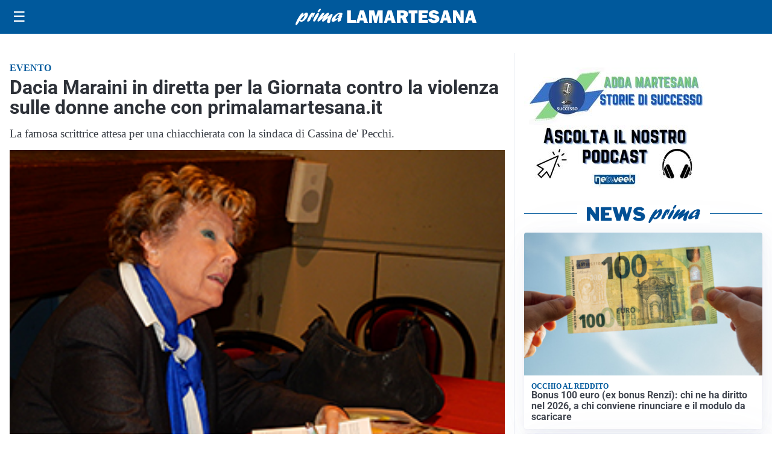

--- FILE ---
content_type: text/html; charset=utf8
request_url: https://primalamartesana.it/media/my-theme/widgets/list-posts/sidebar-idee-e-consigli.html?ts=29474184
body_size: 420
content:
<div class="widget-title"><span>Idee e consigli</span></div>
<div class="widget-sidebar-featured-poi-lista">
            
                    <article class="featured">
                <a href="https://primalamartesana.it/rubriche/idee-e-consigli/musica-per-hotel-come-creare-unesperienza-sonora-di-alto-livello-negli-spazi-ricettivi/">
                                            <figure><img width="480" height="300" src="https://primalamartesana.it/media/2026/01/musica-per-hotel-480x300.jpg" class="attachment-thumbnail size-thumbnail wp-post-image" alt="Musica per hotel: come creare un’esperienza sonora di alto livello negli spazi ricettivi" loading="lazy" sizes="(max-width: 480px) 480px, (max-width: 1024px) 640px, 1280px" decoding="async" /></figure>
                                        <div class="post-meta">
                                                <h3>Musica per hotel: come creare un’esperienza sonora di alto livello negli spazi ricettivi</h3>
                    </div>
                </a>
            </article>
            </div>

<div class="widget-footer"><a role="button" href="/idee-e-consigli/" class="outline widget-more-button">Altre notizie</a></div>